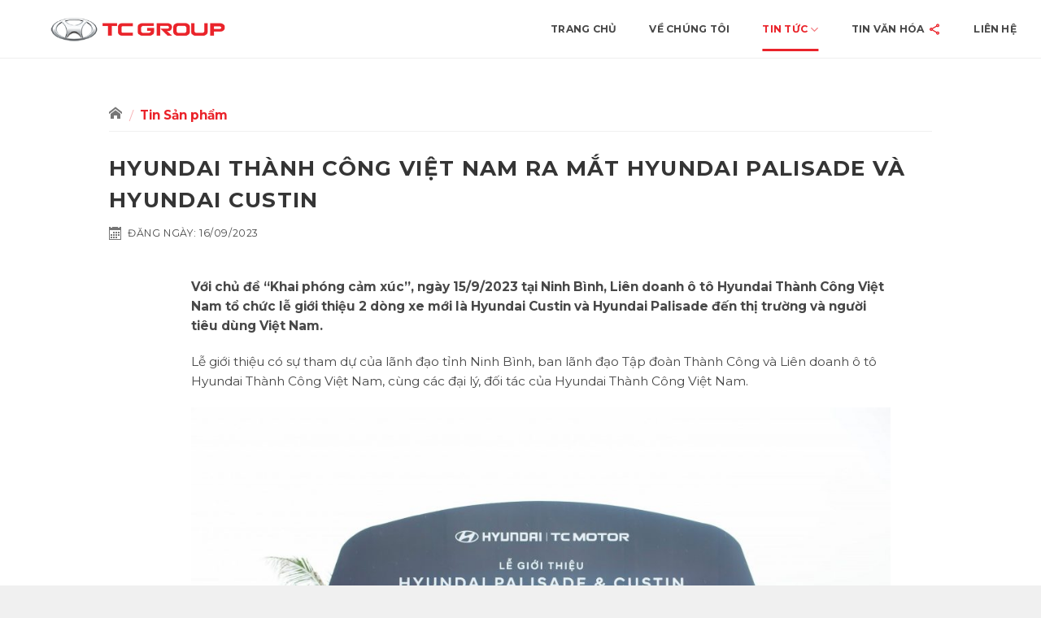

--- FILE ---
content_type: text/html
request_url: https://thanhcong.vn/tin-tuc/hyundai-thanh-cong-viet-nam-ra-mat-hyundai-palisade-va-hyundai-custin.html
body_size: 15558
content:
<!DOCTYPE html>
<!--[if IE 9 ]> <html lang="vi" class="ie9 loading-site no-js"> <![endif]-->
<!--[if IE 8 ]> <html lang="vi" class="ie8 loading-site no-js"> <![endif]-->
<!--[if (gte IE 9)|!(IE)]><!--><html lang="vi" class="loading-site no-js"> <!--<![endif]-->
<head>
<meta charset="UTF-8"/>
<link rel="profile" href="http://gmpg.org/xfn/11"/>
<link rel="pingback" href=""/>
<title>Hyundai Thành Công Việt Nam ra mắt Hyundai Palisade và Hyundai Custin &#8211; Tập đoàn Thành Công | TC Group</title>
<meta name='robots' content='max-image-preview:large'/>
<meta name="viewport" content="width=device-width, initial-scale=1, maximum-scale=1"/><link rel='dns-prefetch' href='//fonts.googleapis.com'/>
<link rel="alternate" type="application/rss+xml" title="Dòng thông tin Tập đoàn Thành Công | TC Group &raquo;" href="https://thanhcong.vn/feed"/>
<link rel="alternate" type="application/rss+xml" title="Tập đoàn Thành Công | TC Group &raquo; Dòng bình luận" href="https://thanhcong.vn/comments/feed"/>
<link rel="alternate" title="oNhúng (JSON)" type="application/json+oembed" href="https://thanhcong.vn/wp-json/oembed/1.0/embed?url=https%3A%2F%2Fthanhcong.vn%2Ftin-tuc%2Fhyundai-thanh-cong-viet-nam-ra-mat-hyundai-palisade-va-hyundai-custin.html"/>
<link rel="alternate" title="oNhúng (XML)" type="text/xml+oembed" href="https://thanhcong.vn/wp-json/oembed/1.0/embed?url=https%3A%2F%2Fthanhcong.vn%2Ftin-tuc%2Fhyundai-thanh-cong-viet-nam-ra-mat-hyundai-palisade-va-hyundai-custin.html&#038;format=xml"/>
<style id='wp-img-auto-sizes-contain-inline-css'>img:is([sizes=auto i],[sizes^="auto," i]){contain-intrinsic-size:3000px 1500px}</style>
<style id='wp-block-library-inline-css'>:root{--wp-block-synced-color:#7a00df;--wp-block-synced-color--rgb:122,0,223;--wp-bound-block-color:var(--wp-block-synced-color);--wp-editor-canvas-background:#ddd;--wp-admin-theme-color:#007cba;--wp-admin-theme-color--rgb:0,124,186;--wp-admin-theme-color-darker-10:#006ba1;--wp-admin-theme-color-darker-10--rgb:0,107,160.5;--wp-admin-theme-color-darker-20:#005a87;--wp-admin-theme-color-darker-20--rgb:0,90,135;--wp-admin-border-width-focus:2px}@media (min-resolution:192dpi){:root{--wp-admin-border-width-focus:1.5px}}.wp-element-button{cursor:pointer}:root .has-very-light-gray-background-color{background-color:#eee}:root .has-very-dark-gray-background-color{background-color:#313131}:root .has-very-light-gray-color{color:#eee}:root .has-very-dark-gray-color{color:#313131}:root .has-vivid-green-cyan-to-vivid-cyan-blue-gradient-background{background:linear-gradient(135deg,#00d084,#0693e3)}:root .has-purple-crush-gradient-background{background:linear-gradient(135deg,#34e2e4,#4721fb 50%,#ab1dfe)}:root .has-hazy-dawn-gradient-background{background:linear-gradient(135deg,#faaca8,#dad0ec)}:root .has-subdued-olive-gradient-background{background:linear-gradient(135deg,#fafae1,#67a671)}:root .has-atomic-cream-gradient-background{background:linear-gradient(135deg,#fdd79a,#004a59)}:root .has-nightshade-gradient-background{background:linear-gradient(135deg,#330968,#31cdcf)}:root .has-midnight-gradient-background{background:linear-gradient(135deg,#020381,#2874fc)}:root{--wp--preset--font-size--normal:16px;--wp--preset--font-size--huge:42px}.has-regular-font-size{font-size:1em}.has-larger-font-size{font-size:2.625em}.has-normal-font-size{font-size:var(--wp--preset--font-size--normal)}.has-huge-font-size{font-size:var(--wp--preset--font-size--huge)}.has-text-align-center{text-align:center}.has-text-align-left{text-align:left}.has-text-align-right{text-align:right}.has-fit-text{white-space:nowrap!important}#end-resizable-editor-section{display:none}.aligncenter{clear:both}.items-justified-left{justify-content:flex-start}.items-justified-center{justify-content:center}.items-justified-right{justify-content:flex-end}.items-justified-space-between{justify-content:space-between}.screen-reader-text{border:0;clip-path:inset(50%);height:1px;margin:-1px;overflow:hidden;padding:0;position:absolute;width:1px;word-wrap:normal!important}.screen-reader-text:focus{background-color:#ddd;clip-path:none;color:#444;display:block;font-size:1em;height:auto;left:5px;line-height:normal;padding:15px 23px 14px;text-decoration:none;top:5px;width:auto;z-index:100000}html :where(.has-border-color){border-style:solid}html :where([style*=border-top-color]){border-top-style:solid}html :where([style*=border-right-color]){border-right-style:solid}html :where([style*=border-bottom-color]){border-bottom-style:solid}html :where([style*=border-left-color]){border-left-style:solid}html :where([style*=border-width]){border-style:solid}html :where([style*=border-top-width]){border-top-style:solid}html :where([style*=border-right-width]){border-right-style:solid}html :where([style*=border-bottom-width]){border-bottom-style:solid}html :where([style*=border-left-width]){border-left-style:solid}html :where(img[class*=wp-image-]){height:auto;max-width:100%}:where(figure){margin:0 0 1em}html :where(.is-position-sticky){--wp-admin--admin-bar--position-offset:var(--wp-admin--admin-bar--height,0px)}@media screen and (max-width:600px){html :where(.is-position-sticky){--wp-admin--admin-bar--position-offset:0px}}</style><style id='global-styles-inline-css'>:root{--wp--preset--aspect-ratio--square:1;--wp--preset--aspect-ratio--4-3:4/3;--wp--preset--aspect-ratio--3-4:3/4;--wp--preset--aspect-ratio--3-2:3/2;--wp--preset--aspect-ratio--2-3:2/3;--wp--preset--aspect-ratio--16-9:16/9;--wp--preset--aspect-ratio--9-16:9/16;--wp--preset--color--black:#000000;--wp--preset--color--cyan-bluish-gray:#abb8c3;--wp--preset--color--white:#ffffff;--wp--preset--color--pale-pink:#f78da7;--wp--preset--color--vivid-red:#cf2e2e;--wp--preset--color--luminous-vivid-orange:#ff6900;--wp--preset--color--luminous-vivid-amber:#fcb900;--wp--preset--color--light-green-cyan:#7bdcb5;--wp--preset--color--vivid-green-cyan:#00d084;--wp--preset--color--pale-cyan-blue:#8ed1fc;--wp--preset--color--vivid-cyan-blue:#0693e3;--wp--preset--color--vivid-purple:#9b51e0;--wp--preset--gradient--vivid-cyan-blue-to-vivid-purple:linear-gradient(135deg,rgb(6,147,227) 0%,rgb(155,81,224) 100%);--wp--preset--gradient--light-green-cyan-to-vivid-green-cyan:linear-gradient(135deg,rgb(122,220,180) 0%,rgb(0,208,130) 100%);--wp--preset--gradient--luminous-vivid-amber-to-luminous-vivid-orange:linear-gradient(135deg,rgb(252,185,0) 0%,rgb(255,105,0) 100%);--wp--preset--gradient--luminous-vivid-orange-to-vivid-red:linear-gradient(135deg,rgb(255,105,0) 0%,rgb(207,46,46) 100%);--wp--preset--gradient--very-light-gray-to-cyan-bluish-gray:linear-gradient(135deg,rgb(238,238,238) 0%,rgb(169,184,195) 100%);--wp--preset--gradient--cool-to-warm-spectrum:linear-gradient(135deg,rgb(74,234,220) 0%,rgb(151,120,209) 20%,rgb(207,42,186) 40%,rgb(238,44,130) 60%,rgb(251,105,98) 80%,rgb(254,248,76) 100%);--wp--preset--gradient--blush-light-purple:linear-gradient(135deg,rgb(255,206,236) 0%,rgb(152,150,240) 100%);--wp--preset--gradient--blush-bordeaux:linear-gradient(135deg,rgb(254,205,165) 0%,rgb(254,45,45) 50%,rgb(107,0,62) 100%);--wp--preset--gradient--luminous-dusk:linear-gradient(135deg,rgb(255,203,112) 0%,rgb(199,81,192) 50%,rgb(65,88,208) 100%);--wp--preset--gradient--pale-ocean:linear-gradient(135deg,rgb(255,245,203) 0%,rgb(182,227,212) 50%,rgb(51,167,181) 100%);--wp--preset--gradient--electric-grass:linear-gradient(135deg,rgb(202,248,128) 0%,rgb(113,206,126) 100%);--wp--preset--gradient--midnight:linear-gradient(135deg,rgb(2,3,129) 0%,rgb(40,116,252) 100%);--wp--preset--font-size--small:13px;--wp--preset--font-size--medium:20px;--wp--preset--font-size--large:36px;--wp--preset--font-size--x-large:42px;--wp--preset--spacing--20:0.44rem;--wp--preset--spacing--30:0.67rem;--wp--preset--spacing--40:1rem;--wp--preset--spacing--50:1.5rem;--wp--preset--spacing--60:2.25rem;--wp--preset--spacing--70:3.38rem;--wp--preset--spacing--80:5.06rem;--wp--preset--shadow--natural:6px 6px 9px rgba(0, 0, 0, 0.2);--wp--preset--shadow--deep:12px 12px 50px rgba(0, 0, 0, 0.4);--wp--preset--shadow--sharp:6px 6px 0px rgba(0, 0, 0, 0.2);--wp--preset--shadow--outlined:6px 6px 0px -3px rgb(255, 255, 255), 6px 6px rgb(0, 0, 0);--wp--preset--shadow--crisp:6px 6px 0px rgb(0, 0, 0);}:where(.is-layout-flex){gap:0.5em;}:where(.is-layout-grid){gap:0.5em;}body .is-layout-flex{display:flex;}.is-layout-flex{flex-wrap:wrap;align-items:center;}.is-layout-flex > :is(*, div){margin:0;}body .is-layout-grid{display:grid;}.is-layout-grid > :is(*, div){margin:0;}:where(.wp-block-columns.is-layout-flex){gap:2em;}:where(.wp-block-columns.is-layout-grid){gap:2em;}:where(.wp-block-post-template.is-layout-flex){gap:1.25em;}:where(.wp-block-post-template.is-layout-grid){gap:1.25em;}.has-black-color{color:var(--wp--preset--color--black) !important;}.has-cyan-bluish-gray-color{color:var(--wp--preset--color--cyan-bluish-gray) !important;}.has-white-color{color:var(--wp--preset--color--white) !important;}.has-pale-pink-color{color:var(--wp--preset--color--pale-pink) !important;}.has-vivid-red-color{color:var(--wp--preset--color--vivid-red) !important;}.has-luminous-vivid-orange-color{color:var(--wp--preset--color--luminous-vivid-orange) !important;}.has-luminous-vivid-amber-color{color:var(--wp--preset--color--luminous-vivid-amber) !important;}.has-light-green-cyan-color{color:var(--wp--preset--color--light-green-cyan) !important;}.has-vivid-green-cyan-color{color:var(--wp--preset--color--vivid-green-cyan) !important;}.has-pale-cyan-blue-color{color:var(--wp--preset--color--pale-cyan-blue) !important;}.has-vivid-cyan-blue-color{color:var(--wp--preset--color--vivid-cyan-blue) !important;}.has-vivid-purple-color{color:var(--wp--preset--color--vivid-purple) !important;}.has-black-background-color{background-color:var(--wp--preset--color--black) !important;}.has-cyan-bluish-gray-background-color{background-color:var(--wp--preset--color--cyan-bluish-gray) !important;}.has-white-background-color{background-color:var(--wp--preset--color--white) !important;}.has-pale-pink-background-color{background-color:var(--wp--preset--color--pale-pink) !important;}.has-vivid-red-background-color{background-color:var(--wp--preset--color--vivid-red) !important;}.has-luminous-vivid-orange-background-color{background-color:var(--wp--preset--color--luminous-vivid-orange) !important;}.has-luminous-vivid-amber-background-color{background-color:var(--wp--preset--color--luminous-vivid-amber) !important;}.has-light-green-cyan-background-color{background-color:var(--wp--preset--color--light-green-cyan) !important;}.has-vivid-green-cyan-background-color{background-color:var(--wp--preset--color--vivid-green-cyan) !important;}.has-pale-cyan-blue-background-color{background-color:var(--wp--preset--color--pale-cyan-blue) !important;}.has-vivid-cyan-blue-background-color{background-color:var(--wp--preset--color--vivid-cyan-blue) !important;}.has-vivid-purple-background-color{background-color:var(--wp--preset--color--vivid-purple) !important;}.has-black-border-color{border-color:var(--wp--preset--color--black) !important;}.has-cyan-bluish-gray-border-color{border-color:var(--wp--preset--color--cyan-bluish-gray) !important;}.has-white-border-color{border-color:var(--wp--preset--color--white) !important;}.has-pale-pink-border-color{border-color:var(--wp--preset--color--pale-pink) !important;}.has-vivid-red-border-color{border-color:var(--wp--preset--color--vivid-red) !important;}.has-luminous-vivid-orange-border-color{border-color:var(--wp--preset--color--luminous-vivid-orange) !important;}.has-luminous-vivid-amber-border-color{border-color:var(--wp--preset--color--luminous-vivid-amber) !important;}.has-light-green-cyan-border-color{border-color:var(--wp--preset--color--light-green-cyan) !important;}.has-vivid-green-cyan-border-color{border-color:var(--wp--preset--color--vivid-green-cyan) !important;}.has-pale-cyan-blue-border-color{border-color:var(--wp--preset--color--pale-cyan-blue) !important;}.has-vivid-cyan-blue-border-color{border-color:var(--wp--preset--color--vivid-cyan-blue) !important;}.has-vivid-purple-border-color{border-color:var(--wp--preset--color--vivid-purple) !important;}.has-vivid-cyan-blue-to-vivid-purple-gradient-background{background:var(--wp--preset--gradient--vivid-cyan-blue-to-vivid-purple) !important;}.has-light-green-cyan-to-vivid-green-cyan-gradient-background{background:var(--wp--preset--gradient--light-green-cyan-to-vivid-green-cyan) !important;}.has-luminous-vivid-amber-to-luminous-vivid-orange-gradient-background{background:var(--wp--preset--gradient--luminous-vivid-amber-to-luminous-vivid-orange) !important;}.has-luminous-vivid-orange-to-vivid-red-gradient-background{background:var(--wp--preset--gradient--luminous-vivid-orange-to-vivid-red) !important;}.has-very-light-gray-to-cyan-bluish-gray-gradient-background{background:var(--wp--preset--gradient--very-light-gray-to-cyan-bluish-gray) !important;}.has-cool-to-warm-spectrum-gradient-background{background:var(--wp--preset--gradient--cool-to-warm-spectrum) !important;}.has-blush-light-purple-gradient-background{background:var(--wp--preset--gradient--blush-light-purple) !important;}.has-blush-bordeaux-gradient-background{background:var(--wp--preset--gradient--blush-bordeaux) !important;}.has-luminous-dusk-gradient-background{background:var(--wp--preset--gradient--luminous-dusk) !important;}.has-pale-ocean-gradient-background{background:var(--wp--preset--gradient--pale-ocean) !important;}.has-electric-grass-gradient-background{background:var(--wp--preset--gradient--electric-grass) !important;}.has-midnight-gradient-background{background:var(--wp--preset--gradient--midnight) !important;}.has-small-font-size{font-size:var(--wp--preset--font-size--small) !important;}.has-medium-font-size{font-size:var(--wp--preset--font-size--medium) !important;}.has-large-font-size{font-size:var(--wp--preset--font-size--large) !important;}.has-x-large-font-size{font-size:var(--wp--preset--font-size--x-large) !important;}</style>
<style id='classic-theme-styles-inline-css'>.wp-block-button__link{color:#fff;background-color:#32373c;border-radius:9999px;box-shadow:none;text-decoration:none;padding:calc(.667em + 2px) calc(1.333em + 2px);font-size:1.125em}.wp-block-file__button{background:#32373c;color:#fff;text-decoration:none}</style>
<link rel="stylesheet" type="text/css" href="//thanhcong.vn/wp-content/cache/wpfc-minified/97ob7qew/5y1ko.css" media="all"/>
<link rel="https://api.w.org/" href="https://thanhcong.vn/wp-json/"/><link rel="alternate" title="JSON" type="application/json" href="https://thanhcong.vn/wp-json/wp/v2/posts/2201"/><link rel="EditURI" type="application/rsd+xml" title="RSD" href="https://thanhcong.vn/xmlrpc.php?rsd"/>
<meta property="og:image" content="https://thanhcong.vn/wp-content/uploads/2023/09/hyundai-thanh-cong-viet-nam-ra-mat-hyundai-palisade-va-hyundai-custin-1024x682.jpg"/><style>.bg{opacity:0;transition:opacity 1s;-webkit-transition:opacity 1s;}
.bg-loaded{opacity:1;}</style>
<!--[if IE]><link rel="stylesheet" type="text/css" href="https://thanhcong.vn/wp-content/themes/flatsome/assets/css/ie-fallback.css"><![endif]-->
<script async src="https://www.googletagmanager.com/gtag/js?id=G-0K97RBJMDC"></script>
<script>window.dataLayer=window.dataLayer||[];
function gtag(){dataLayer.push(arguments);}
gtag('js', new Date());
gtag('config', 'G-0K97RBJMDC');</script><link rel="icon" href="https://thanhcong.vn/wp-content/uploads/2022/07/tcgroup-favicon.png" sizes="32x32"/>
<link rel="icon" href="https://thanhcong.vn/wp-content/uploads/2022/07/tcgroup-favicon.png" sizes="192x192"/>
<link rel="apple-touch-icon" href="https://thanhcong.vn/wp-content/uploads/2022/07/tcgroup-favicon.png"/>
<meta name="msapplication-TileImage" content="https://thanhcong.vn/wp-content/uploads/2022/07/tcgroup-favicon.png"/>
<style id="custom-css">:root{--primary-color:#ea232a;}.full-width .ubermenu-nav, .container, .row{max-width:1250px}.row.row-collapse{max-width:1220px}.row.row-small{max-width:1242.5px}.row.row-large{max-width:1280px}.header-main{height:72px}#logo img{max-height:72px}#logo{width:285px;}#logo img{padding:13px 0;}.header-top{min-height:30px}.transparent .header-main{height:90px}.transparent #logo img{max-height:90px}.has-transparent + .page-title:first-of-type,.has-transparent + #main > .page-title,.has-transparent + #main > div > .page-title,.has-transparent + #main .page-header-wrapper:first-of-type .page-title{padding-top:90px;}.header.show-on-scroll,.stuck .header-main{height:62px!important}.stuck #logo img{max-height:62px!important}.header-bottom{background-color:#f1f1f1}.header-main .nav > li > a{line-height:34px}.stuck .header-main .nav > li > a{line-height:30px}@media(max-width:549px){.header-main{height:70px}#logo img{max-height: 70px}}.nav-dropdown{font-size:100%}
.accordion-title.active, .has-icon-bg .icon .icon-inner,.logo a, .primary.is-underline, .primary.is-link, .badge-outline .badge-inner, .nav-outline > li.active> a,.nav-outline >li.active > a, .cart-icon strong,[data-color='primary'], .is-outline.primary{color:#ea232a;}
[data-text-color="primary"]{color:#ea232a!important;}
[data-text-bg="primary"]{background-color:#ea232a;}
.scroll-to-bullets a,.featured-title, .label-new.menu-item > a:after, .nav-pagination > li > .current,.nav-pagination > li > span:hover,.nav-pagination > li > a:hover,.has-hover:hover .badge-outline .badge-inner,button[type="submit"], .button.wc-forward:not(.checkout):not(.checkout-button), .button.submit-button, .button.primary:not(.is-outline),.featured-table .title,.is-outline:hover, .has-icon:hover .icon-label,.nav-dropdown-bold .nav-column li > a:hover, .nav-dropdown.nav-dropdown-bold > li > a:hover, .nav-dropdown-bold.dark .nav-column li > a:hover, .nav-dropdown.nav-dropdown-bold.dark > li > a:hover, .is-outline:hover, .tagcloud a:hover,.grid-tools a, input[type='submit']:not(.is-form), .box-badge:hover .box-text, input.button.alt,.nav-box > li > a:hover,.nav-box > li.active > a,.nav-pills > li.active > a ,.current-dropdown .cart-icon strong, .cart-icon:hover strong, .nav-line-bottom > li > a:before, .nav-line-grow > li > a:before, .nav-line > li > a:before,.banner, .header-top, .slider-nav-circle .flickity-prev-next-button:hover svg, .slider-nav-circle .flickity-prev-next-button:hover .arrow, .primary.is-outline:hover, .button.primary:not(.is-outline), input[type='submit'].primary, input[type='submit'].primary, input[type='reset'].button, input[type='button'].primary, .badge-inner{background-color:#ea232a;}
.nav-vertical.nav-tabs > li.active > a,.scroll-to-bullets a.active,.nav-pagination > li > .current,.nav-pagination > li > span:hover,.nav-pagination > li > a:hover,.has-hover:hover .badge-outline .badge-inner,.accordion-title.active,.featured-table,.is-outline:hover, .tagcloud a:hover,blockquote, .has-border, .cart-icon strong:after,.cart-icon strong,.blockUI:before, .processing:before,.loading-spin, .slider-nav-circle .flickity-prev-next-button:hover svg, .slider-nav-circle .flickity-prev-next-button:hover .arrow, .primary.is-outline:hover{border-color:#ea232a}.nav-tabs > li.active > a{border-top-color:#ea232a}.widget_shopping_cart_content .blockUI.blockOverlay:before{border-left-color:#ea232a}.woocommerce-checkout-review-order .blockUI.blockOverlay:before{border-left-color:#ea232a}
.slider .flickity-prev-next-button:hover svg,.slider .flickity-prev-next-button:hover .arrow{fill:#ea232a;}
[data-icon-label]:after, .secondary.is-underline:hover,.secondary.is-outline:hover,.icon-label,.button.secondary:not(.is-outline),.button.alt:not(.is-outline), .badge-inner.on-sale, .button.checkout, .single_add_to_cart_button, .current .breadcrumb-step{background-color:#353535;}[data-text-bg="secondary"]{background-color:#353535;}
.secondary.is-underline,.secondary.is-link, .secondary.is-outline,.stars a.active, .star-rating:before, .woocommerce-page .star-rating:before,.star-rating span:before, .color-secondary{color:#353535}
[data-text-color="secondary"]{color:#353535!important;}
.secondary.is-outline:hover{border-color:#353535}.success.is-underline:hover,.success.is-outline:hover,.success{background-color:#003469}.success-color, .success.is-link, .success.is-outline{color:#003469;}.success-border{border-color:#003469!important;}
[data-text-color="success"]{color:#003469!important;}
[data-text-bg="success"]{background-color:#003469;}body{font-size:96%;}body{font-family:"Montserrat", sans-serif}body{font-weight:0}body{color:#484848}.nav > li > a{font-family:"Montserrat", sans-serif;}.mobile-sidebar-levels-2 .nav > li > ul > li > a{font-family:"Montserrat", sans-serif;}.nav > li > a{font-weight:700;}.mobile-sidebar-levels-2 .nav > li > ul > li > a{font-weight:700;}h1,h2,h3,h4,h5,h6,.heading-font, .off-canvas-center .nav-sidebar.nav-vertical > li > a{font-family:"Montserrat", sans-serif;}h1,h2,h3,h4,h5,h6,.heading-font,.banner h1,.banner h2{font-weight:700;}h1,h2,h3,h4,h5,h6,.heading-font{color:#353535;}.alt-font{font-family:"Playfair Display", sans-serif;}.alt-font{font-weight:0!important;}.header:not(.transparent) .header-nav-main.nav > li > a{color:#484848;}.header:not(.transparent) .header-nav-main.nav > li > a:hover,.header:not(.transparent) .header-nav-main.nav > li.active > a,.header:not(.transparent) .header-nav-main.nav > li.current > a,.header:not(.transparent) .header-nav-main.nav > li > a.active,.header:not(.transparent) .header-nav-main.nav > li > a.current{color:#ea232a;}.header-nav-main.nav-line-bottom > li > a:before,.header-nav-main.nav-line-grow > li > a:before,.header-nav-main.nav-line > li > a:before,.header-nav-main.nav-box > li > a:hover,.header-nav-main.nav-box > li.active > a,.header-nav-main.nav-pills > li > a:hover,.header-nav-main.nav-pills > li.active > a{color:#FFF!important;background-color: #ea232a;}a{color:#353535;}a:hover{color:#ea232a;}.tagcloud a:hover{border-color:#ea232a;background-color:#ea232a;}.absolute-footer, html{background-color:#f0f0f0}
.divbtn{display:flex;justify-content:space-between;margin:0;padding:7px 30px;align-items:center;gap:15px;}.divbtn-inner span{display:block;text-align:left;line-height:1.3;font-size:15px;text-transform:initial;font-weight:normal;color:#eee;font-style:italic;}.divbtn-inner a{text-align:left;display:block;line-height:1.3;color:white;}.divbtn-icon{flex-basis:60px;}.divbtn .divbtn-icon svg{transition:transform 0.3s ease;transform:translateX(0);}.divbtn:hover .divbtn-icon svg{transform:translateX(20px);}.label-new.menu-item > a:after{content:"New";}.label-hot.menu-item > a:after{content:"Hot";}.label-sale.menu-item > a:after{content:"Sale";}.label-popular.menu-item > a:after{content:"Popular";}</style></head>
<body class="wp-singular post-template-default single single-post postid-2201 single-format-standard wp-theme-flatsome wp-child-theme-thanhcong lightbox">
<a class="skip-link screen-reader-text" href="#main">Skip to content</a>
<div id="wrapper">
<header id="header" class="header has-sticky sticky-jump">
<div class="header-wrapper">
<div id="masthead" class="header-main">
<div class="header-inner flex-row container logo-left medium-logo-center" role="navigation">
<div id="logo" class="flex-col logo">  <a href="https://thanhcong.vn/" title="Tập đoàn Thành Công | TC Group" rel="home"> <img width="285" height="72" src="https://thanhcong.vn/wp-content/uploads/2022/08/logo-tcgroup-342w.png" class="header_logo header-logo" alt="Tập đoàn Thành Công | TC Group"/><img width="285" height="72" src="https://thanhcong.vn/wp-content/uploads/2022/08/logo-tcgroup-342w.png" class="header-logo-dark" alt="Tập đoàn Thành Công | TC Group"/></a></div><div class="flex-col show-for-medium flex-left"> <ul class="mobile-nav nav nav-left"> <li class="nav-icon has-icon"> <a href="#" data-open="#main-menu" data-pos="left" data-bg="main-menu-overlay" data-color="" class="is-small" aria-label="Menu" aria-controls="main-menu" aria-expanded="false"> <i class="icon-menu"></i> </a> </li> </ul></div><div class="flex-col hide-for-medium flex-left flex-grow"> <ul class="header-nav header-nav-main nav nav-left nav-line-bottom nav-spacing-xlarge nav-uppercase"> </ul></div><div class="flex-col hide-for-medium flex-right"> <ul class="header-nav header-nav-main nav nav-right nav-line-bottom nav-spacing-xlarge nav-uppercase"> <li id="menu-item-341" class="menu-item menu-item-type-post_type menu-item-object-page menu-item-home menu-item-341 menu-item-design-default"><a href="https://thanhcong.vn/" class="nav-top-link">Trang chủ</a></li> <li id="menu-item-699" class="menu-item menu-item-type-post_type menu-item-object-page menu-item-699 menu-item-design-default"><a href="https://thanhcong.vn/ve-chung-toi" class="nav-top-link">Về chúng tôi</a></li> <li id="menu-item-703" class="menu-item menu-item-type-taxonomy menu-item-object-category current-post-ancestor current-menu-parent current-post-parent menu-item-has-children menu-item-703 active menu-item-design-default has-dropdown"><a href="https://thanhcong.vn/./tin-tuc" class="nav-top-link">Tin tức<i class="icon-angle-down"></i></a> <ul class="sub-menu nav-dropdown nav-dropdown-simple"> <li id="menu-item-1285" class="menu-item menu-item-type-taxonomy menu-item-object-category menu-item-1285"><a href="https://thanhcong.vn/./tin-tuc/tin-hoat-dong">Tin Hoạt động</a></li> <li id="menu-item-1286" class="menu-item menu-item-type-taxonomy menu-item-object-category menu-item-1286"><a href="https://thanhcong.vn/./tin-tuc/tin-bao-chi">Tin Báo chí</a></li> <li id="menu-item-3446" class="menu-item menu-item-type-taxonomy menu-item-object-category current-post-ancestor current-menu-parent current-post-parent menu-item-3446 active"><a href="https://thanhcong.vn/./tin-tuc/tin-san-pham">Tin Sản phẩm</a></li> </ul> </li> <li id="menu-item-1287" class="a-vanhoa menu-item menu-item-type-custom menu-item-object-custom menu-item-1287 menu-item-design-default"><a target="_blank" rel="noopener noreferrer" href="https://life.thanhcong.vn" class="nav-top-link">Tin Văn hóa</a></li> <li id="menu-item-897" class="menu-item menu-item-type-post_type menu-item-object-page menu-item-897 menu-item-design-default"><a href="https://thanhcong.vn/lien-he" class="nav-top-link">Liên hệ</a></li> </ul></div><div class="flex-col show-for-medium flex-right"> <ul class="mobile-nav nav nav-right"> </ul></div></div></div><div class="header-bg-container fill"><div class="header-bg-image fill"></div><div class="header-bg-color fill"></div></div></div></header>
<main id="main" class="">
<div id="content" class="blog-wrapper blog-single page-wrapper">
<div class="row align-center">
<div class="large-10 col">
<article id="post-2201" class="post-2201 post type-post status-publish format-standard has-post-thumbnail hentry category-tin-san-pham category-tin-tuc brands-hyundai">
<div class="article-inner">
<header class="entry-header">
<div class="page-title-inner post-breadcrumbs flex-row medium-flex-wrap container"><div class="flex-col flex-grow medium-text-center"><nav class="breadcrumbs"><a href="https://thanhcong.vn"><i class="flicon-home"></i></a> <span class="divider">&#47;</span> Tin Sản phẩm</nav></div></div><div class="entry-header-text entry-header-text-top text-left">
<h1 class="entry-title uppercase">Hyundai Thành Công Việt Nam ra mắt Hyundai Palisade và Hyundai Custin</h1>
<div class="entry-meta uppercase is-small"> <span class="posted-on flex-row flex-row-start"><i class="flicon-calendar"></i>Đăng ngày:&nbsp;<time class="entry-date published" datetime="2023-09-16T11:55:07+07:00">16/09/2023</time><time class="updated" datetime="2024-08-07T07:47:01+07:00">07/08/2024</time></span></div></div></header>
<div class="entry-content single-page">
<p><strong>Với chủ đề &#8220;Khai phóng cảm xúc&#8221;, ngày 15/9/2023 tại Ninh Bình, Liên doanh ô tô Hyundai Thành Công Việt Nam tổ chức lễ giới thiệu 2 dòng xe mới là Hyundai Custin và Hyundai Palisade đến thị trường và người tiêu dùng Việt Nam.</strong></p>
<p>Lễ giới thiệu có sự tham dự của lãnh đạo tỉnh Ninh Bình, ban lãnh đạo Tập đoàn Thành Công và Liên doanh ô tô Hyundai Thành Công Việt Nam, cùng các đại lý, đối tác của Hyundai Thành Công Việt Nam.</p>
<p><a href="https://thanhcong.vn/wp-content/uploads/2023/09/z4701393709645_62dc2f8ab1882761172b595ab35fbdc8.jpg"><img fetchpriority="high" decoding="async" class="aligncenter wp-image-2220 size-large" src="https://thanhcong.vn/wp-content/uploads/2023/09/z4701393709645_62dc2f8ab1882761172b595ab35fbdc8-1024x681.jpg" alt="Z4701393709645 62dc2f8ab1882761172b595ab35fbdc8" width="1020" height="678" srcset="https://thanhcong.vn/wp-content/uploads/2023/09/z4701393709645_62dc2f8ab1882761172b595ab35fbdc8-1024x681.jpg 1024w, https://thanhcong.vn/wp-content/uploads/2023/09/z4701393709645_62dc2f8ab1882761172b595ab35fbdc8-300x199.jpg 300w, https://thanhcong.vn/wp-content/uploads/2023/09/z4701393709645_62dc2f8ab1882761172b595ab35fbdc8-768x511.jpg 768w, https://thanhcong.vn/wp-content/uploads/2023/09/z4701393709645_62dc2f8ab1882761172b595ab35fbdc8-1536x1021.jpg 1536w, https://thanhcong.vn/wp-content/uploads/2023/09/z4701393709645_62dc2f8ab1882761172b595ab35fbdc8-2048x1362.jpg 2048w" sizes="(max-width: 1020px) 100vw, 1020px"/></a></p>
<p style="text-align: center;"><em>Ông Nguyễn Anh Tú &#8211; Tổng Giám đốc Liên doanh ô tô Hyundai Thành Công Việt Nam phát biểu tại lễ giới thiệu 2 mẫu xe Hyundai Custin và Hyundai Palisade</em></p>
<p>Tại buổi lễ, ông Phạm Quang Ngọc &#8211; Chủ tịch UBND tỉnh Ninh Bình chúc mừng và đánh giá cao tinh thần quyết tâm, nỗ lực của Liên doanh Hyundai Thành Công cũng như những đóng góp của Tập đoàn Thành Công cho sự phát triển của tỉnh trong suốt 15 năm qua, đưa Ninh Bình trở thành một trong 3 trung tâm sản xuất ô tô lớn nhất Việt Nam. Chủ tịch UBND tỉnh Ninh Bình nhấn mạnh, phát triển công nghiệp sản xuất ô tô và sản xuất công nghiệp phụ trợ là chiến lược phát triển công nghiệp của tỉnh.</p>
<p><a href="https://thanhcong.vn/wp-content/uploads/2023/09/z4701393722736_5f63eaea30b0acb485dfdf11bd55da31.jpg"><img decoding="async" class="aligncenter wp-image-2221 size-large" src="https://thanhcong.vn/wp-content/uploads/2023/09/z4701393722736_5f63eaea30b0acb485dfdf11bd55da31-1024x681.jpg" alt="Z4701393722736 5f63eaea30b0acb485dfdf11bd55da31" width="1020" height="678" srcset="https://thanhcong.vn/wp-content/uploads/2023/09/z4701393722736_5f63eaea30b0acb485dfdf11bd55da31-1024x681.jpg 1024w, https://thanhcong.vn/wp-content/uploads/2023/09/z4701393722736_5f63eaea30b0acb485dfdf11bd55da31-300x199.jpg 300w, https://thanhcong.vn/wp-content/uploads/2023/09/z4701393722736_5f63eaea30b0acb485dfdf11bd55da31-768x511.jpg 768w, https://thanhcong.vn/wp-content/uploads/2023/09/z4701393722736_5f63eaea30b0acb485dfdf11bd55da31-1536x1021.jpg 1536w, https://thanhcong.vn/wp-content/uploads/2023/09/z4701393722736_5f63eaea30b0acb485dfdf11bd55da31-2048x1362.jpg 2048w" sizes="(max-width: 1020px) 100vw, 1020px"/></a></p>
<p style="text-align: center;"><em>Ông Phạm Quang Ngọc &#8211; Chủ tịch UBND tỉnh Ninh Bình phát biểu tại buổi lễ</em></p>
<p>Cũng tại buổi lễ, Liên doanh ô tô Hyundai Thành Công Việt Nam vinh dự được ông Đoàn Minh Huấn &#8211; Bí thư Tỉnh ủy Ninh Bình thay mặt các lãnh đạo tỉnh tặng hoa chúc mừng sự ra mắt của 2 dòng xe mới là Hyundai Custin và Hyundai Palisade.</p>
<p><a href="https://thanhcong.vn/wp-content/uploads/2023/09/z4701415894746_0789a0a3336d8752bf8cb3fcd9bbd606.jpg"><img decoding="async" class="aligncenter wp-image-2222 size-large" src="https://thanhcong.vn/wp-content/uploads/2023/09/z4701415894746_0789a0a3336d8752bf8cb3fcd9bbd606-1024x681.jpg" alt="Z4701415894746 0789a0a3336d8752bf8cb3fcd9bbd606" width="1020" height="678" srcset="https://thanhcong.vn/wp-content/uploads/2023/09/z4701415894746_0789a0a3336d8752bf8cb3fcd9bbd606-1024x681.jpg 1024w, https://thanhcong.vn/wp-content/uploads/2023/09/z4701415894746_0789a0a3336d8752bf8cb3fcd9bbd606-300x199.jpg 300w, https://thanhcong.vn/wp-content/uploads/2023/09/z4701415894746_0789a0a3336d8752bf8cb3fcd9bbd606-768x511.jpg 768w, https://thanhcong.vn/wp-content/uploads/2023/09/z4701415894746_0789a0a3336d8752bf8cb3fcd9bbd606-1536x1021.jpg 1536w, https://thanhcong.vn/wp-content/uploads/2023/09/z4701415894746_0789a0a3336d8752bf8cb3fcd9bbd606-2048x1362.jpg 2048w" sizes="(max-width: 1020px) 100vw, 1020px"/></a></p>
<p style="text-align: center;"><em>Ông Đoàn Minh Huấn &#8211; Bí thư Tỉnh ủy Ninh Bình tặng hoa chúc mừng Liên doanh</em></p>
<p><strong>Hyundai Palisade – mẫu SUV đầu bảng, hứa hẹn dẫn dắt thị trường</strong></p>
<p>Như những mẫu SUV khác trong line-up sản phẩm SUV của Hyundai như Santa Fe, Tucson, cái tên Palisade được lựa chọn dựa trên một địa danh nổi tiếng tại Mỹ. Palisade là tên của một dãy vách đá dựng đứng dọc theo phía tây của sông Hudson ở Đông Bắc New Jersey và Đông Nam New York ở Mỹ, là một phần của Công viên địa chất Liên bang, biểu tượng của thiên nhiên nước Mỹ. Tên gọi Palisade thể hiện cho sự phóng khoáng, mạnh mẽ cùng tinh thần khám phá thiên nhiên của chiếc SUV hàng đầu Hyundai.</p>
<p style="text-align: center;"><a href="https://thanhcong.vn/wp-content/uploads/2023/09/hyundai-thanh-cong-viet-nam-ra-mat-hyundai-palisade-va-hyundai-custin-1.jpg"><img loading="lazy" decoding="async" class="aligncenter wp-image-2208 size-large" src="https://thanhcong.vn/wp-content/uploads/2023/09/hyundai-thanh-cong-viet-nam-ra-mat-hyundai-palisade-va-hyundai-custin-1-1024x683.jpg" alt="Hyundai Thanh Cong Viet Nam Ra Mat Hyundai Palisade Va Hyundai Custin 1" width="1020" height="680" srcset="https://thanhcong.vn/wp-content/uploads/2023/09/hyundai-thanh-cong-viet-nam-ra-mat-hyundai-palisade-va-hyundai-custin-1-1024x683.jpg 1024w, https://thanhcong.vn/wp-content/uploads/2023/09/hyundai-thanh-cong-viet-nam-ra-mat-hyundai-palisade-va-hyundai-custin-1-300x200.jpg 300w, https://thanhcong.vn/wp-content/uploads/2023/09/hyundai-thanh-cong-viet-nam-ra-mat-hyundai-palisade-va-hyundai-custin-1-768x512.jpg 768w, https://thanhcong.vn/wp-content/uploads/2023/09/hyundai-thanh-cong-viet-nam-ra-mat-hyundai-palisade-va-hyundai-custin-1-1536x1025.jpg 1536w, https://thanhcong.vn/wp-content/uploads/2023/09/hyundai-thanh-cong-viet-nam-ra-mat-hyundai-palisade-va-hyundai-custin-1.jpg 2048w" sizes="auto, (max-width: 1020px) 100vw, 1020px"/></a></p>
<p>Hyundai Palisade sở hữu thiết kế tinh tế và ấn tượng, tạo nên sự khác biệt về một chiếc SUV được định vị cao cấp nhất trong đội ngũ những chiếc SUV Hyundai.</p>
<p>Xe sở hữu kích thước dài x rộng x cao lần lượt 4.995 x 1.975 x 1,785 mm, chiều dài cơ sở 2.900mm cùng khoảng sáng gầm xe là 203 mm. Phần đầu xe nổi bật với lưới tản nhiệt kích thước lớn, tạo hình thác nước Cascading Grill. Thiết kế lưới tản nhiệt này cũng áp dụng phong cách khí động học tham số Parametric Dynamics như Hyundai Tucson, giúp tạo nên thiết kế vững chãi.</p>
<p>Hệ thống đèn chiếu sáng full LED Projector và đèn LED ban ngày DRL mang thiết kế T-Shape đặc trưng đặt dọc bao quanh lưới tản nhiệt, tạo thành một khối liền mạch. Bánh xe hợp kim kích thước 18 hoặc 20 inches (tùy phiên bản) tạo hình mạnh mẽ, kết hợp cùng bộ vòm bánh xe cơ bắp nổi khối tạo nên vẻ khỏe khoắn. Cản trước được thiết kế tạo hiệu quả khí động, đồng thời tăng vẻ mạnh mẽ cho xe.</p>
<p>Nắp ca-pô thiết kế với các đường gân nhô lên kéo dài chạy dọc, tạo nên hiệu quả thị giác về một mẫu xe rộng rãi và uy lực. Trụ C của xe nổi bật với thiết kế tràn viền giấu cột trụ, đem đến tầm nhìn rộng rãi cho hàng ghế thứ 3.</p>
<p>Hyundai Palisade được sở hữu không gian nội thất hiện đại, tinh tế với nhiều vật liệu cao cấp, nhằm mang đến cho chủ nhân không gian thực sự thoải mái tiện nghi với khả năng điều khiển trực quan. Xe được trang bị vật liệu da kết hợp các chi tiết vật liệu thân thiện môi trường và nhôm định hình, tạo nên một không gian cao cấp sang trọng.</p>
<p><a href="https://thanhcong.vn/wp-content/uploads/2023/09/hyundai-thanh-cong-viet-nam-ra-mat-hyundai-palisade-va-hyundai-custin-4.jpg"><img loading="lazy" decoding="async" class="aligncenter wp-image-2209 size-large" src="https://thanhcong.vn/wp-content/uploads/2023/09/hyundai-thanh-cong-viet-nam-ra-mat-hyundai-palisade-va-hyundai-custin-4-1024x681.jpg" alt="Hyundai Thanh Cong Viet Nam Ra Mat Hyundai Palisade Va Hyundai Custin 4" width="1020" height="678" srcset="https://thanhcong.vn/wp-content/uploads/2023/09/hyundai-thanh-cong-viet-nam-ra-mat-hyundai-palisade-va-hyundai-custin-4-1024x681.jpg 1024w, https://thanhcong.vn/wp-content/uploads/2023/09/hyundai-thanh-cong-viet-nam-ra-mat-hyundai-palisade-va-hyundai-custin-4-300x200.jpg 300w, https://thanhcong.vn/wp-content/uploads/2023/09/hyundai-thanh-cong-viet-nam-ra-mat-hyundai-palisade-va-hyundai-custin-4-768x511.jpg 768w, https://thanhcong.vn/wp-content/uploads/2023/09/hyundai-thanh-cong-viet-nam-ra-mat-hyundai-palisade-va-hyundai-custin-4-1536x1022.jpg 1536w, https://thanhcong.vn/wp-content/uploads/2023/09/hyundai-thanh-cong-viet-nam-ra-mat-hyundai-palisade-va-hyundai-custin-4.jpg 2048w" sizes="auto, (max-width: 1020px) 100vw, 1020px"/></a></p>
<p>Palisade được trang bị ghế ngồi công thái học không trọng lực, bọc da Nappa. Hàng ghế thứ nhất và hàng ghế thứ hai được trang bị chức năng làm mát và sưởi ấm, giúp thích nghi với mọi điều kiện thời tiết.</p>
<p>Màn hình trung tâm của xe là có kích thước 12,3 inches, hiển thị camera 360 với chất lượng hình ảnh sắc nét, hỗ trợ Apple Carplay/Android Auto đi cùng hệ thống giải trí 12 loa Infinity cao cấp với tổng công suất 550W, hỗ trợ công nghệ Clari-Fi and Quantum Logic độc quyền. Xe trang bị cửa sổ trời toàn cảnh, cùng trần xe bọc da lộn. Màn hình thông tin của xe cũng có kích thước 12,3 inch hỗ trợ điều chỉnh, cài đặt các tham số vận hành của xe. Các trang bị khác có thể kể đến như chìa khóa thông minh khởi động nút bấm kết hợp khởi động từ xa, phanh tay điện tử, cốp mở điện, rèm chắn nắng cho hàng ghế sau, điều hòa tự động, cửa gió điều hòa và cổng sạc cho 3 hàng ghế, kính chiếu hậu trong xe là loại chống chói điện tử ECM,…</p>
<p>Hyundai Palisade được trang bị động cơ dầu R 2.2 (mã hiệu D4HB) cho công suất tối đa 200 mã lực tại 3.800 vòng/phút cùng Momen xoắn cực đại 440Nm ngay từ 1.750 vòng/phút. Đi kèm với động cơ này là hộp số tự động 8 cấp.</p>
<p>Xe được tích hợp thống Drive Mode với 4 chế độ: Eco &#8211; Comfort &#8211; Sport &#8211; Smart mang đến những trải nghiệm khác nhau cho mỗi khách hàng. Hyundai Palisade được trang bị đầy đủ các công nghệ an toàn thụ động và chủ động.</p>
<p>Tại Việt Nam, Hyundai Palisade được phân phối trên hệ thống đại lý Hyundai toàn quốc với 4 phiên bản khác nhau cùng 7 lựa chọn màu sắc (Trắng, Đen, Đỏ đô, Xanh lục bảo, Xanh bóng đêm, Xanh dương, Xám kim loại). Cũng như những sản phẩm xe du lịch Hyundai được sản xuất và phân phối, Palisade được áp dụng chế độ bảo hành 5 năm hoặc 100.000km tùy điều kiện nào đến trước.</p>
<p><strong>Mẫu xe Hyundai Custin &#8211; MPV cỡ trung đầu tiên của Hyundai tại Việt Nam</strong></p>
<p>Nếu như Palisade là mẫu SUV cỡ E, thì Custin là mẫu MPV cỡ trung đầu tiên của Hyundai &#8211; định vị giữa Staria và Stargazer. Custin phát triển dựa trên nền tảng N3 dành cho các mẫu SUV-MPV cỡ trung, chia sẻ cùng Santa Fe, Tucson.</p>
<p>Hyundai Custin, với tên gọi khác là Custo, được đặt tên theo một nhà thám hiểm và phát minh người Pháp, Jacques Cousteau. Điều này thể hiện tinh thần sáng tạo, khám phá của chiếc xe cũng như những gì Hyundai muốn truyền tải tới khách hàng. Sau một thời gian nghiên cứu và thử nghiệm, Hyundai Thành Công đã chính thức sản xuất và phân phối sản phẩm hoàn toàn mới này tới thị trường Việt Nam. Sự xuất hiện của Hyundai Custin sẽ đem đến một lựa chọn mới mẻ cho phân khúc MPV cỡ trung về một sản phẩm sở hữu thiết kế độc đáo, tiện nghi cao cấp và hệ thống dẫn động, động cơ mạnh mẽ hàng đầu phân khúc.</p>
<p style="text-align: center;"><a href="https://thanhcong.vn/wp-content/uploads/2023/09/hyundai-thanh-cong-viet-nam-ra-mat-hyundai-palisade-va-hyundai-custin-8.jpg"><img loading="lazy" decoding="async" class="aligncenter wp-image-2211 size-large" src="https://thanhcong.vn/wp-content/uploads/2023/09/hyundai-thanh-cong-viet-nam-ra-mat-hyundai-palisade-va-hyundai-custin-8-1024x649.jpg" alt="Hyundai Thanh Cong Viet Nam Ra Mat Hyundai Palisade Va Hyundai Custin 8" width="1020" height="646" srcset="https://thanhcong.vn/wp-content/uploads/2023/09/hyundai-thanh-cong-viet-nam-ra-mat-hyundai-palisade-va-hyundai-custin-8-1024x649.jpg 1024w, https://thanhcong.vn/wp-content/uploads/2023/09/hyundai-thanh-cong-viet-nam-ra-mat-hyundai-palisade-va-hyundai-custin-8-300x190.jpg 300w, https://thanhcong.vn/wp-content/uploads/2023/09/hyundai-thanh-cong-viet-nam-ra-mat-hyundai-palisade-va-hyundai-custin-8-768x486.jpg 768w, https://thanhcong.vn/wp-content/uploads/2023/09/hyundai-thanh-cong-viet-nam-ra-mat-hyundai-palisade-va-hyundai-custin-8-1536x973.jpg 1536w, https://thanhcong.vn/wp-content/uploads/2023/09/hyundai-thanh-cong-viet-nam-ra-mat-hyundai-palisade-va-hyundai-custin-8.jpg 2048w" sizes="auto, (max-width: 1020px) 100vw, 1020px"/></a></p>
<p>Ngoại thất của Hyundai Custin là một trong những điểm nổi bật của chiếc xe trong phân khúc. Xe được thiết kế với phong cách hiện đại, khí động học tối ưu và đẳng cấp, với nhiều chi tiết độc đáo và ấn tượng.</p>
<p>Custin có kích thước: dài 4.950 mm, rộng 1.850 mm, cao 1.725 mm và chiều dài cơ sở 3.055. Xe có cấu hình 2+2+3 và cửa trượt tự động. Tùy chọn vành 17 hoặc 18 theo phiên bản. Hệ thống treo sau dạng thanh xoắn CTBA với 4 cầu chịu lực. Ngoại hình với lưới tản nhiệt hình lục giác lớn, bao quanh bởi hai thanh mạ crôm. Đèn định vị LED tương tự trên Tucson và Creta. Đèn hậu LED nối liền kéo dài ở cửa cốp. Xe thiết kế khí động học với hệ số cản gió 0,31 Cd, theo công bố của hãng.</p>
<p>Nội thất là điểm nhấn của Custin, lấy cảm hứng từ phi thuyền không gian, hướng đến sự thoải mái và tiện nghi.</p>
<p><a href="https://thanhcong.vn/wp-content/uploads/2023/09/hyundai-thanh-cong-viet-nam-ra-mat-hyundai-palisade-va-hyundai-custin-9.jpg"><img loading="lazy" decoding="async" class="aligncenter wp-image-2210 size-large" src="https://thanhcong.vn/wp-content/uploads/2023/09/hyundai-thanh-cong-viet-nam-ra-mat-hyundai-palisade-va-hyundai-custin-9-1024x665.jpg" alt="Hyundai Thanh Cong Viet Nam Ra Mat Hyundai Palisade Va Hyundai Custin 9" width="1020" height="662" srcset="https://thanhcong.vn/wp-content/uploads/2023/09/hyundai-thanh-cong-viet-nam-ra-mat-hyundai-palisade-va-hyundai-custin-9-1024x665.jpg 1024w, https://thanhcong.vn/wp-content/uploads/2023/09/hyundai-thanh-cong-viet-nam-ra-mat-hyundai-palisade-va-hyundai-custin-9-300x195.jpg 300w, https://thanhcong.vn/wp-content/uploads/2023/09/hyundai-thanh-cong-viet-nam-ra-mat-hyundai-palisade-va-hyundai-custin-9-768x498.jpg 768w, https://thanhcong.vn/wp-content/uploads/2023/09/hyundai-thanh-cong-viet-nam-ra-mat-hyundai-palisade-va-hyundai-custin-9-1536x997.jpg 1536w, https://thanhcong.vn/wp-content/uploads/2023/09/hyundai-thanh-cong-viet-nam-ra-mat-hyundai-palisade-va-hyundai-custin-9.jpg 2048w" sizes="auto, (max-width: 1020px) 100vw, 1020px"/></a></p>
<p>Với trục cơ sở 3.055 mm, chiều dài khoang hành khách 3.430 mm, chiều cao trần xe 1.040 mm và chiều rộng vai xe 1.502 mm, Hyundai Custin có được một không gian rộng rãi và thoáng đãng cho tất cả các vị trí ngồi. Bên cạnh đó, xe cũng có một không gian để đồ linh hoạt, với dung tích đạt 261L khi dùng 3 hàng ghế, 707L khi gập hàng ghế thứ 3 và lên đến 1.223L khi gập 2 hàng ghế sau.</p>
<p>Hyundai Custin có thiết kế bảng điều khiển xe hướng về phía người lái, tạo nên tính công thái học dễ dàng sử dụng. Xe có màn hình cảm ứng 10.4 inch dạng dọc, tích hợp điều khiển các chức năng như hệ thống dẫn đường độc quyền do Hyundai Thành Công phát triển dành riêng cho thị trường Việt Nam.</p>
<p>Điểm nhấn của không gian ngồi của Custin là hàng ghế thứ 2 có thiết kế 2 ghế độc lập kiểu “Captain” cho không gian ngồi thoải mái, riêng tư cho khách hàng, đồng thời cung cấp những tiện nghi vượt trội trong phân khúc như sạc không dây cho từng hàng ghế, bàn làm việc, để đồ. Các trang bị khác có thể kể đến như chìa khóa thông minh khởi động nút bấm, phanh tay điện tử, camera toàn cảnh 360, cửa sổ trời kép, cốp mở điện, rèm chắn nắng cho hàng ghế sau, điều hòa tự động, cửa gió điều hòa và cổng sạc cho 3 hàng ghế.</p>
<p>Custin có 2 lựa chọn động cơ. Bản 2.0 Turbo GDi công suất 236 mã lực, mô-nen xoắn cực đại 353 Nm. Bản 1.5 Turbo GDi công suất 170 mã lực, mô-men xoắn cực đại 253 Nm. Cả hai đều sử dụng hộp số tự động 8 cấp, dẫn động cầu trước. Xe có 4 chế độ lái: Eco, Comfort, Sport, Smart.</p>
<p>Như nhiều mẫu xe khác của Hyundai tại thị trường Việt Nam, Custin được trang bị hệ thống an toàn chủ động SmartSense, như hỗ trợ giữ làn LFA, phòng tránh va chạm trước FCA, điều khiển hành trình thích ứng, cảnh báo người lái mất tập trung DAW, đèn pha tự động thích ứng AHB, phòng tránh va chạm điểm mù BCA, phòng tránh va chạm khi lùi, cảnh báo khi ra khỏi xe. Các tính năng an toàn tiêu chuẩn khác như phanh ABS/EBD/BA, kiểm soát lực kéo, chống trượt, cân bằng điện tử, hỗ trợ khởi hành ngang dốc, cảm biến áp suất lốp, 6 túi khí.</p>
<p>Hyundai Custin được phân phối trên hệ thống đại lý Hyundai ủy quyền toàn quốc với 3 phiên bản khác nhau cùng 6 lựa chọn màu sắc (Trắng, Đen, Bạc, Xanh lục bảo, Xanh bóng đêm, Xám kim loại); chế độ bảo hành 5 năm hoặc 100.000km tùy điều kiện nào đến trước.</p>
<p>Sự xuất hiện của 2 mẫu xe Hyundai Custin và Hyundai Palisade sẽ giúp thị trường và người tiêu dùng Việt Nam có thêm sự lựa chọn hợp lý, đáp ứng nhu cầu sở hữu một chiếc xe ô tô hiện đại và xứng tầm.</p>
<div class="notebox"> <p><strong><em>Giá bán lẻ khuyến nghị của Hyundai Palisade (đã bao gồm thuế VAT):</em></strong></p> <p><em>Hyundai Palisade Exclusive 7 chỗ: 1.469.000.000 VNĐ</em></p> <p><em>Hyundai Palisade Exclusive 6 chỗ: 1.479.000.000 VNĐ</em></p> <p><em>Hyundai Palisade Prestige 7 chỗ: 1.559.000.000 VNĐ</em></p> <p><em>Hyundai Palisade Prestige 6 chỗ: 1.589.000.000 VNĐ</em></p> <p><strong><em>Giá bán lẻ khuyến nghị của Hyundai Custin (đã bao gồm thuế VAT):</em></strong></p> <p><em>Hyundai Custin 1.5T-GDi Tiêu chuẩn: 850.000.000 VNĐ</em></p> <p><em>Hyundai Custin 1.5T-GDi Đặc biệt: 945.000.000 VNĐ</em></p> <p><em>Hyundai Custin 2.0T-GDi Cao cấp: 999.000.000 VNĐ</em></p></div><p style="text-align: right;">
<div class="blog-share text-left"><div class="is-divider medium"></div><div class="flex-row flex-row-start" style="align-items: baseline;"><span>Chia sẻ :</span>&nbsp;&nbsp;<div class="social-icons share-icons share-row relative"><a href="whatsapp://send?text=Hyundai%20Th%C3%A0nh%20C%C3%B4ng%20Vi%E1%BB%87t%20Nam%20ra%20m%E1%BA%AFt%20Hyundai%20Palisade%20v%C3%A0%20Hyundai%20Custin - https://thanhcong.vn/tin-tuc/hyundai-thanh-cong-viet-nam-ra-mat-hyundai-palisade-va-hyundai-custin.html" data-action="share/whatsapp/share" class="icon button circle is-outline tooltip whatsapp show-for-medium" title="Share on WhatsApp"><i class="icon-whatsapp"></i></a><a href="https://www.facebook.com/sharer.php?u=https://thanhcong.vn/tin-tuc/hyundai-thanh-cong-viet-nam-ra-mat-hyundai-palisade-va-hyundai-custin.html" data-label="Facebook" onclick="window.open(this.href,this.title,'width=500,height=500,top=300px,left=300px'); return false;" rel="noopener noreferrer nofollow" target="_blank" class="icon button circle is-outline tooltip facebook" title="Share on Facebook"><i class="icon-facebook"></i></a><a href="https://twitter.com/share?url=https://thanhcong.vn/tin-tuc/hyundai-thanh-cong-viet-nam-ra-mat-hyundai-palisade-va-hyundai-custin.html" onclick="window.open(this.href,this.title,'width=500,height=500,top=300px,left=300px'); return false;" rel="noopener noreferrer nofollow" target="_blank" class="icon button circle is-outline tooltip twitter" title="Share on Twitter"><i class="icon-twitter"></i></a><a href="mailto:enteryour@addresshere.com?subject=Hyundai%20Th%C3%A0nh%20C%C3%B4ng%20Vi%E1%BB%87t%20Nam%20ra%20m%E1%BA%AFt%20Hyundai%20Palisade%20v%C3%A0%20Hyundai%20Custin&amp;body=Check%20this%20out:%20https://thanhcong.vn/tin-tuc/hyundai-thanh-cong-viet-nam-ra-mat-hyundai-palisade-va-hyundai-custin.html" rel="nofollow" class="icon button circle is-outline tooltip email" title="Email to a Friend"><i class="icon-envelop"></i></a><a href="https://pinterest.com/pin/create/button/?url=https://thanhcong.vn/tin-tuc/hyundai-thanh-cong-viet-nam-ra-mat-hyundai-palisade-va-hyundai-custin.html&amp;media=https://thanhcong.vn/wp-content/uploads/2023/09/hyundai-thanh-cong-viet-nam-ra-mat-hyundai-palisade-va-hyundai-custin-1024x682.jpg&amp;description=Hyundai%20Th%C3%A0nh%20C%C3%B4ng%20Vi%E1%BB%87t%20Nam%20ra%20m%E1%BA%AFt%20Hyundai%20Palisade%20v%C3%A0%20Hyundai%20Custin" onclick="window.open(this.href,this.title,'width=500,height=500,top=300px,left=300px'); return false;" rel="noopener noreferrer nofollow" target="_blank" class="icon button circle is-outline tooltip pinterest" title="Pin on Pinterest"><i class="icon-pinterest"></i></a><a href="https://www.linkedin.com/shareArticle?mini=true&url=https://thanhcong.vn/tin-tuc/hyundai-thanh-cong-viet-nam-ra-mat-hyundai-palisade-va-hyundai-custin.html&title=Hyundai%20Th%C3%A0nh%20C%C3%B4ng%20Vi%E1%BB%87t%20Nam%20ra%20m%E1%BA%AFt%20Hyundai%20Palisade%20v%C3%A0%20Hyundai%20Custin" onclick="window.open(this.href,this.title,'width=500,height=500,top=300px,left=300px'); return false;" rel="noopener noreferrer nofollow" target="_blank" class="icon button circle is-outline tooltip linkedin" title="Share on LinkedIn"><i class="icon-linkedin"></i></a></div></div></div></div></div></article>
<div class="post-related"><div class="container section-title-container"><h2 class="section-title section-title-tcg-style"><span class="section-title-main">Tin tức khác</span></h2></div><div class="row large-columns-3 medium-columns-1 small-columns-1 row-small slider row-slider slider-nav-simple slider-nav-outside slider-nav-push" data-flickity-options='{"imagesLoaded": true,"groupCells":"100%","dragThreshold" : 5,"cellAlign":"left","wrapAround": true,"prevNextButtons": true,"percentPosition": true,"pageDots": false,"rightToLeft": false,"autoPlay" : 4000}'>
<div class="col post-item">
<div class="col-inner">
<a href="https://thanhcong.vn/tin-tuc/tc-group-hanh-trinh-khang-dinh-vi-the-tap-doan-kinh-te-da-nganh-hang-dau-viet-nam.html" class="plain">
<div class="box box-normal box-text-bottom box-blog-post has-hover">
<div class="box-image">
<div class="image-zoom image-cover" style="padding-top:56.25%;"> <img width="300" height="172" src="https://thanhcong.vn/wp-content/uploads/2025/11/DJI_0190-resize-1-1-300x172.jpg" class="attachment-medium size-medium wp-post-image" alt="Dji 0190 Resize" decoding="async" loading="lazy" srcset="https://thanhcong.vn/wp-content/uploads/2025/11/DJI_0190-resize-1-1-300x172.jpg 300w, https://thanhcong.vn/wp-content/uploads/2025/11/DJI_0190-resize-1-1-1024x588.jpg 1024w, https://thanhcong.vn/wp-content/uploads/2025/11/DJI_0190-resize-1-1-768x441.jpg 768w, https://thanhcong.vn/wp-content/uploads/2025/11/DJI_0190-resize-1-1.jpg 1155w" sizes="auto, (max-width: 300px) 100vw, 300px"/></div></div><div class="box-text text-left">
<div class="box-text-inner blog-post-inner">
<p class="cat-label tag-label is-xxsmall op-7 uppercase">
Tin Báo chí 					</p>
<h5 class="post-title is-large ">TC Group: Hành trình khẳng định vị thế Tập đoàn kinh tế đa ngành hàng đầu Việt Nam</h5>
<div class="post-meta is-small op-8">14/01/2026</div><div class="is-divider"></div></div></div></div></a></div></div><div class="col post-item">
<div class="col-inner">
<a href="https://thanhcong.vn/tin-tuc/tc-group-thong-bao-ket-qua-ban-hang-hyundai-thang-12-2025.html" class="plain">
<div class="box box-normal box-text-bottom box-blog-post has-hover">
<div class="box-image">
<div class="image-zoom image-cover" style="padding-top:56.25%;"> <img width="300" height="200" src="https://thanhcong.vn/wp-content/uploads/2026/01/612312729_1362805485890746_3080941712687122602_n-300x200.jpg" class="attachment-medium size-medium wp-post-image" alt="612312729 1362805485890746 3080941712687122602 N" decoding="async" loading="lazy" srcset="https://thanhcong.vn/wp-content/uploads/2026/01/612312729_1362805485890746_3080941712687122602_n-300x200.jpg 300w, https://thanhcong.vn/wp-content/uploads/2026/01/612312729_1362805485890746_3080941712687122602_n-1024x683.jpg 1024w, https://thanhcong.vn/wp-content/uploads/2026/01/612312729_1362805485890746_3080941712687122602_n-768x512.jpg 768w, https://thanhcong.vn/wp-content/uploads/2026/01/612312729_1362805485890746_3080941712687122602_n-1536x1024.jpg 1536w, https://thanhcong.vn/wp-content/uploads/2026/01/612312729_1362805485890746_3080941712687122602_n.jpg 2048w" sizes="auto, (max-width: 300px) 100vw, 300px"/></div></div><div class="box-text text-left">
<div class="box-text-inner blog-post-inner">
<p class="cat-label tag-label is-xxsmall op-7 uppercase">
Tin Sản phẩm 					</p>
<h5 class="post-title is-large ">TC Group thông báo kết quả bán hàng Hyundai tháng 12/2025</h5>
<div class="post-meta is-small op-8">09/01/2026</div><div class="is-divider"></div></div></div></div></a></div></div><div class="col post-item">
<div class="col-inner">
<a href="https://thanhcong.vn/tin-tuc/tc-group-duoc-vinh-danh-top-50-doanh-nghiep-xuat-sac-viet-nam-nam-2025.html" class="plain">
<div class="box box-normal box-text-bottom box-blog-post has-hover">
<div class="box-image">
<div class="image-zoom image-cover" style="padding-top:56.25%;"> <img width="300" height="169" src="https://thanhcong.vn/wp-content/uploads/2026/01/VNR500-2025.1-resize-300x169.jpg" class="attachment-medium size-medium wp-post-image" alt="Vnr500 2025.1 Resize" decoding="async" loading="lazy" srcset="https://thanhcong.vn/wp-content/uploads/2026/01/VNR500-2025.1-resize-300x169.jpg 300w, https://thanhcong.vn/wp-content/uploads/2026/01/VNR500-2025.1-resize-1024x576.jpg 1024w, https://thanhcong.vn/wp-content/uploads/2026/01/VNR500-2025.1-resize-768x432.jpg 768w, https://thanhcong.vn/wp-content/uploads/2026/01/VNR500-2025.1-resize-1536x864.jpg 1536w, https://thanhcong.vn/wp-content/uploads/2026/01/VNR500-2025.1-resize.jpg 2040w" sizes="auto, (max-width: 300px) 100vw, 300px"/></div></div><div class="box-text text-left">
<div class="box-text-inner blog-post-inner">
<p class="cat-label tag-label is-xxsmall op-7 uppercase">
Tin Hoạt động 					</p>
<h5 class="post-title is-large ">TC Group được vinh danh Top 50 Doanh nghiệp xuất sắc Việt Nam năm 2025</h5>
<div class="post-meta is-small op-8">09/01/2026</div><div class="is-divider"></div></div></div></div></a></div></div><div class="col post-item">
<div class="col-inner">
<a href="https://thanhcong.vn/tin-tuc/hyundai-thanh-cong-trien-khai-chuong-trinh-uu-dai-don-nam-moi-chot-deal-hoi.html" class="plain">
<div class="box box-normal box-text-bottom box-blog-post has-hover">
<div class="box-image">
<div class="image-zoom image-cover" style="padding-top:56.25%;"> <img width="300" height="198" src="https://thanhcong.vn/wp-content/uploads/2026/01/ctkm2026_thumbwebsitecover-300x198.jpg" class="attachment-medium size-medium wp-post-image" alt="Ctkm2026 Thumbwebsitecover" decoding="async" loading="lazy" srcset="https://thanhcong.vn/wp-content/uploads/2026/01/ctkm2026_thumbwebsitecover-300x198.jpg 300w, https://thanhcong.vn/wp-content/uploads/2026/01/ctkm2026_thumbwebsitecover-768x506.jpg 768w, https://thanhcong.vn/wp-content/uploads/2026/01/ctkm2026_thumbwebsitecover.jpg 1001w" sizes="auto, (max-width: 300px) 100vw, 300px"/></div></div><div class="box-text text-left">
<div class="box-text-inner blog-post-inner">
<p class="cat-label tag-label is-xxsmall op-7 uppercase">
Tin Sản phẩm 					</p>
<h5 class="post-title is-large ">Hyundai Thành Công triển khai chương trình ưu đãi &#8220;Đón năm mới &#8211; Chốt deal hời&#8221;</h5>
<div class="post-meta is-small op-8">07/01/2026</div><div class="is-divider"></div></div></div></div></a></div></div><div class="col post-item">
<div class="col-inner">
<a href="https://thanhcong.vn/tin-tuc/skoda-slavia-chien-thang-tai-car-awards-2025.html" class="plain">
<div class="box box-normal box-text-bottom box-blog-post has-hover">
<div class="box-image">
<div class="image-zoom image-cover" style="padding-top:56.25%;"> <img width="300" height="206" src="https://thanhcong.vn/wp-content/uploads/2026/01/Skoda-Car-Award-ngang-300x206.jpg" class="attachment-medium size-medium wp-post-image" alt="Skoda Car Award Ngang" decoding="async" loading="lazy" srcset="https://thanhcong.vn/wp-content/uploads/2026/01/Skoda-Car-Award-ngang-300x206.jpg 300w, https://thanhcong.vn/wp-content/uploads/2026/01/Skoda-Car-Award-ngang-1024x703.jpg 1024w, https://thanhcong.vn/wp-content/uploads/2026/01/Skoda-Car-Award-ngang-768x527.jpg 768w, https://thanhcong.vn/wp-content/uploads/2026/01/Skoda-Car-Award-ngang.jpg 1197w" sizes="auto, (max-width: 300px) 100vw, 300px"/></div></div><div class="box-text text-left">
<div class="box-text-inner blog-post-inner">
<p class="cat-label tag-label is-xxsmall op-7 uppercase">
Tin Sản phẩm 					</p>
<h5 class="post-title is-large ">Skoda Slavia chiến thắng tại Car Awards 2025</h5>
<div class="post-meta is-small op-8">26/12/2025</div><div class="is-divider"></div></div></div></div></a></div></div><div class="col post-item">
<div class="col-inner">
<a href="https://thanhcong.vn/tin-tuc/hyundai-thanh-cong-viet-nam-mang-thong-diep-di-chuyen-ben-vung-den-car-awards-2025.html" class="plain">
<div class="box box-normal box-text-bottom box-blog-post has-hover">
<div class="box-image">
<div class="image-zoom image-cover" style="padding-top:56.25%;"> <img width="300" height="200" src="https://thanhcong.vn/wp-content/uploads/2026/01/CA2025-27122025-4-300x200.jpg" class="attachment-medium size-medium wp-post-image" alt="Ca2025 27122025 4" decoding="async" loading="lazy" srcset="https://thanhcong.vn/wp-content/uploads/2026/01/CA2025-27122025-4-300x200.jpg 300w, https://thanhcong.vn/wp-content/uploads/2026/01/CA2025-27122025-4-1024x683.jpg 1024w, https://thanhcong.vn/wp-content/uploads/2026/01/CA2025-27122025-4-768x512.jpg 768w, https://thanhcong.vn/wp-content/uploads/2026/01/CA2025-27122025-4-1536x1024.jpg 1536w, https://thanhcong.vn/wp-content/uploads/2026/01/CA2025-27122025-4.jpg 2048w" sizes="auto, (max-width: 300px) 100vw, 300px"/></div></div><div class="box-text text-left">
<div class="box-text-inner blog-post-inner">
<p class="cat-label tag-label is-xxsmall op-7 uppercase">
Tin Hoạt động 					</p>
<h5 class="post-title is-large ">Hyundai Thành Công Việt Nam mang thông điệp “Di chuyển bền vững” đến Car Awards 2025</h5>
<div class="post-meta is-small op-8">26/12/2025</div><div class="is-divider"></div></div></div></div></a></div></div></div></div><div id="comments" class="comments-area"></div></div></div></div></main>
<footer id="footer" class="footer-wrapper">
<section class="section" id="section_70781586">
<div class="bg section-bg fill bg-fill bg-loaded"></div><div class="section-content relative">
<div class="row row-small" id="row-946238578">
<div id="col-100529425" class="col medium-6 small-12 large-6">
<div class="col-inner"> <p style="margin-bottom:15px;"><img src="https://thanhcong.vn/wp-content/uploads/2022/07/logo-tcgroup.png" alt="" width="140"/></p> <ul> <li><strong>Văn phòng</strong>: Thành Công Tower, 79 Dịch Vọng Hậu, P. Cầu Giấy, Tp. Hà Nội</li> <li><strong>Nhà máy</strong>: KCN Gián Khẩu, Xã Gia Trấn, Tỉnh Ninh Bình</li> <li><strong>Điện thoại</strong>: 024.3795.1555</li> <li><strong>Email</strong>: info@thanhcong.vn</li> </ul></div><style>#col-100529425 > .col-inner{padding:10px 0px 10px 0;}</style></div><div id="col-344522841" class="col medium-6 small-12 large-6">
<div class="col-inner">
<div class="row row-small" id="row-1874302436">
<div id="col-2001345538" class="col medium-6 small-12 large-6">
<div class="col-inner">
<div id="gap-651743573" class="gap-element clearfix hide-for-small" style="display:block; height:auto;">
<style>#gap-651743573{padding-top:80px;}</style></div><ul>
<li><a href="https://thanhcong.vn/ve-chung-toi">Về chúng tôi</a></li>
<li><a href="https://thanhcong.vn/linh-vuc-kinh-doanh/cong-nghiep-o-to">Lĩnh vực kinh doanh</a></li>
<li><a href="https://thanhcong.vn/tin-tuc">Tin tức - Hoạt động</a></li>
<li><a href="https://thanhcong.vn/lien-he">Liên hệ</a></li>
</ul></div><style>#col-2001345538 > .col-inner{padding:10px 20px 10px 20px;}</style></div><div id="col-1124407346" class="col medium-6 small-12 large-6">
<div class="col-inner">
<div id="gap-950079295" class="gap-element clearfix hide-for-small" style="display:block; height:auto;">
<style>#gap-950079295{padding-top:80px;}</style></div><div id="text-4158966548" class="text">
<h4>Kết nối với chúng tôi : </h4>
<style>#text-4158966548{font-size:0.85rem;}</style></div><div class="social-icons follow-icons"><a href="https://www.facebook.com/tcgroup.fanpage" target="_blank" data-label="Facebook" rel="noopener noreferrer nofollow" class="icon primary button circle facebook tooltip" title="Follow on Facebook"><i class="icon-facebook"></i></a><a href="https://www.youtube.com/@tcgroup.official" target="_blank" rel="noopener noreferrer nofollow" data-label="YouTube" class="icon primary button circle youtube tooltip" title="Follow on YouTube"><i class="icon-youtube"></i></a></div></div><style>#col-1124407346 > .col-inner{padding:10px 0 10px 20px;}</style></div></div></div></div></div></div><style>#section_70781586{padding-top:0px;padding-bottom:0px;}</style>
</section>
<div class="absolute-footer light medium-text-center small-text-center">
<div class="container clearfix">
<div class="footer-secondary pull-right">
<div class="footer-text inline-block small-block"> Copyright © 2026. <strong>TC Group</strong> All right reserved.</div></div><div class="footer-primary pull-left">
<div class="copyright-footer">
<div class="footer-text inline-block small-block"><a href="https://thanhcong.vn/chinh-sach-bao-mat">Chính sách quyền riêng tư</a></div></div></div></div></div></footer></div><div id="main-menu" class="mobile-sidebar no-scrollbar mfp-hide">
<div class="sidebar-menu no-scrollbar"> <ul class="nav nav-sidebar nav-vertical nav-uppercase"> <li class="menu-item menu-item-type-post_type menu-item-object-page menu-item-home menu-item-341"><a href="https://thanhcong.vn/">Trang chủ</a></li> <li class="menu-item menu-item-type-post_type menu-item-object-page menu-item-699"><a href="https://thanhcong.vn/ve-chung-toi">Về chúng tôi</a></li> <li class="menu-item menu-item-type-taxonomy menu-item-object-category current-post-ancestor current-menu-parent current-post-parent menu-item-has-children menu-item-703"><a href="https://thanhcong.vn/./tin-tuc">Tin tức</a> <ul class="sub-menu nav-sidebar-ul children"> <li class="menu-item menu-item-type-taxonomy menu-item-object-category menu-item-1285"><a href="https://thanhcong.vn/./tin-tuc/tin-hoat-dong">Tin Hoạt động</a></li> <li class="menu-item menu-item-type-taxonomy menu-item-object-category menu-item-1286"><a href="https://thanhcong.vn/./tin-tuc/tin-bao-chi">Tin Báo chí</a></li> <li class="menu-item menu-item-type-taxonomy menu-item-object-category current-post-ancestor current-menu-parent current-post-parent menu-item-3446"><a href="https://thanhcong.vn/./tin-tuc/tin-san-pham">Tin Sản phẩm</a></li> </ul> </li> <li class="a-vanhoa menu-item menu-item-type-custom menu-item-object-custom menu-item-1287"><a target="_blank" rel="noopener noreferrer" href="https://life.thanhcong.vn">Tin Văn hóa</a></li> <li class="menu-item menu-item-type-post_type menu-item-object-page menu-item-897"><a href="https://thanhcong.vn/lien-he">Liên hệ</a></li> </ul></div></div><noscript id="wpfc-google-fonts"><link rel='stylesheet' id='flatsome-googlefonts-css' href='//fonts.googleapis.com/css?family=Montserrat%3Aregular%2C700%2Cregular%2C700%7CPlayfair+Display%3Aregular%2Cregular&#038;display=swap&#038;ver=3.9' type='text/css' media='all'/>
</noscript>
<script id="contact-form-7-js-extra">var wpcf7={"api":{"root":"https://thanhcong.vn/wp-json/","namespace":"contact-form-7/v1"}};
//# sourceURL=contact-form-7-js-extra</script>
<script id="flatsome-js-js-extra">var flatsomeVars={"ajaxurl":"https://thanhcong.vn/wp-admin/admin-ajax.php","rtl":"","sticky_height":"62","lightbox":{"close_markup":"\u003Cbutton title=\"%title%\" type=\"button\" class=\"mfp-close\"\u003E\u003Csvg xmlns=\"http://www.w3.org/2000/svg\" width=\"28\" height=\"28\" viewBox=\"0 0 24 24\" fill=\"none\" stroke=\"currentColor\" stroke-width=\"2\" stroke-linecap=\"round\" stroke-linejoin=\"round\" class=\"feather feather-x\"\u003E\u003Cline x1=\"18\" y1=\"6\" x2=\"6\" y2=\"18\"\u003E\u003C/line\u003E\u003Cline x1=\"6\" y1=\"6\" x2=\"18\" y2=\"18\"\u003E\u003C/line\u003E\u003C/svg\u003E\u003C/button\u003E","close_btn_inside":false},"user":{"can_edit_pages":false},"i18n":{"mainMenu":"Main Menu"},"options":{"cookie_notice_version":"1"}};
//# sourceURL=flatsome-js-js-extra</script>
<script>(function(html){html.className=html.className.replace(/\bno-js\b/,'js')})(document.documentElement);</script>
<script src='//thanhcong.vn/wp-content/cache/wpfc-minified/f2fhgft5/5y1kp.js'></script>
<!--[if IE]><script src="//cdnjs.cloudflare.com/ajax/libs/html5shiv/3.6.1/html5shiv.js"></script><![endif]-->
<!--[if IE]><script>var head=document.getElementsByTagName('head')[0],style=document.createElement('style');style.type='text/css';style.styleSheet.cssText=':before,:after{content:none !important';head.appendChild(style);setTimeout(function(){head.removeChild(style);}, 0);</script><![endif]-->
<!--[if IE]><script src="//thanhcong.vn/wp-content/cache/wpfc-minified/2j32psk/5y1kp.js"></script><![endif]-->
<script type="speculationrules">{"prefetch":[{"source":"document","where":{"and":[{"href_matches":"/*"},{"not":{"href_matches":["/wp-*.php","/wp-admin/*","/wp-content/uploads/*","/wp-content/*","/wp-content/plugins/*","/wp-content/themes/thanhcong/*","/wp-content/themes/flatsome/*","/*\\?(.+)"]}},{"not":{"selector_matches":"a[rel~=\"nofollow\"]"}},{"not":{"selector_matches":".no-prefetch, .no-prefetch a"}}]},"eagerness":"conservative"}]}</script>
<script defer src='//thanhcong.vn/wp-content/cache/wpfc-minified/1b7zc455/5y1kp.js'></script>
<script>document.addEventListener('DOMContentLoaded',function(){function wpfcgl(){var wgh=document.querySelector('noscript#wpfc-google-fonts').innerText, wgha=wgh.match(/<link[^\>]+>/gi);for(i=0;i<wgha.length;i++){var wrpr=document.createElement('div');wrpr.innerHTML=wgha[i];document.body.appendChild(wrpr.firstChild);}}wpfcgl();});</script>
</body>
</html><!-- WP Fastest Cache file was created in 0.33818697929382 seconds, on 14-01-26 20:17:45 -->

--- FILE ---
content_type: image/svg+xml
request_url: https://thanhcong.vn/wp-content/themes/thanhcong/images/icons/icon-home.svg
body_size: -116
content:
<svg width="24" height="24" viewBox="0 0 24 24" fill="none" xmlns="http://www.w3.org/2000/svg">
<path d="M24 13.839L12 4.52396L0 13.839V10.041L12 0.725952L24 10.041V13.839ZM21 13.5V22.5H15V16.5H9V22.5H3V13.5L12 6.74996L21 13.5Z" fill="#767676"/>
</svg>


--- FILE ---
content_type: image/svg+xml
request_url: https://thanhcong.vn/wp-content/themes/thanhcong/images/icons/icon-calendar.svg
body_size: -60
content:
<svg width="24" height="24" viewBox="0 0 24 24" fill="none" xmlns="http://www.w3.org/2000/svg">
<path d="M7.5 9H10.5V12H7.5V9ZM12 9H15V12H12V9ZM16.5 9H19.5V12H16.5V9ZM3 18H6V21H3V18ZM7.5 18H10.5V21H7.5V18ZM12 18H15V21H12V18ZM7.5 13.5H10.5V16.5H7.5V13.5ZM12 13.5H15V16.5H12V13.5ZM16.5 13.5H19.5V16.5H16.5V13.5ZM3 13.5H6V16.5H3V13.5ZM19.5 0V1.5H16.5V0H6V1.5H3V0H0V24H22.5V0H19.5ZM21 22.5H1.5V6H21V22.5Z" fill="#767676"/>
</svg>
